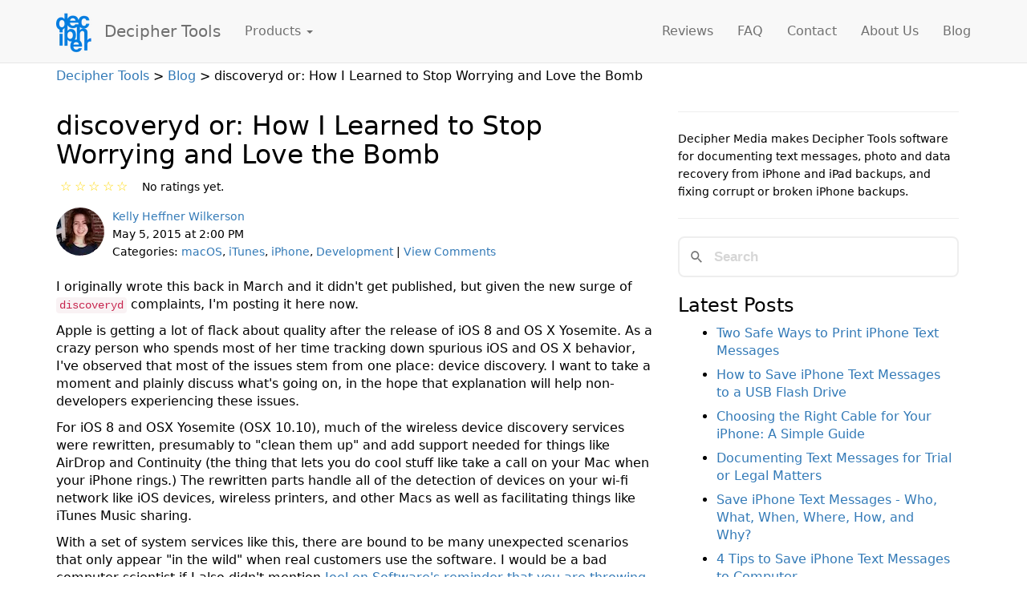

--- FILE ---
content_type: text/html
request_url: https://deciphertools.com/blog/discoveryd-is-buggy/
body_size: 18913
content:





<!doctype html>
<html lang="en">
<head>
  <meta charset="UTF-8">
  <meta http-equiv="X-UA-Compatible" content="IE=edge,chrome=1" />
  <meta name="viewport" content="width=device-width, initial-scale=1.0" />


<link rel="preload" href="/pagefind/pagefind-ui.css" as="style" onload="this.onload=null;this.rel='stylesheet'">
<noscript><link rel="stylesheet" href="/pagefind/pagefind-ui.css"></noscript>

<script defer src="/pagefind/pagefind-ui.js"></script>


  <title>discoveryd  or&#58; How I Learned to Stop Worrying and Love the Bomb</title>
  <link rel="canonical" href="https://deciphertools.com/blog/discoveryd-is-buggy/" />
  <meta name="description" content="Feel down about the quality of iOS 8 and Yosemite? Here&#x27;s the culprit." >


  <meta property="og:url" content="https://deciphertools.com/blog/discoveryd-is-buggy/" /> 
  <meta property="og:title" content="discoveryd  or&amp;#58; How I Learned to Stop Worrying and Love the Bomb" />
  <meta property="og:description" content="Feel down about the quality of iOS 8 and Yosemite? Here&#x27;s the culprit." /> 
  <meta property="og:image" content="https://deciphertools.com/blog/img/itunes_device_list_right.png" /> 
  <meta property="og:type" content="article" />
  <meta property="og:locale" content="en_US"/>
  <meta property="og:site_name" content="Decipher Tools"/>
  <meta property="article:author" content="https://www.facebook.com/DecipherMedia" />
  <meta property="article:publisher" content="https://www.facebook.com/DecipherMedia" />
  <meta property="fb:profile_id" content="DecipherMedia" />

<meta name="twitter:card" content="summary_large_image" />
<meta name="twitter:site" content="@deciphertools" />
<meta name="twitter:title" content="discoveryd  or&amp;#58; How I Learned to Stop Worrying and Love the Bomb" />
<meta name="twitter:description" content="Feel down about the quality of iOS 8 and Yosemite? Here&#x27;s the culprit." />
<meta name="twitter:image" content="https://deciphertools.com/blog/img/itunes_device_list_right.png" />
  <meta name="twitter:creator" content="@kheffner" />

<meta name="robots" content="max-snippet:-1, max-image-preview:large, max-video-preview:-1">





  <meta name="author" content="Kelly Heffner Wilkerson">
  <link rel="alternate" type="application/rss+xml" title="RSS 2.0" href="/blog/feed/index.xml" />
  <link rel="alternate" type="application/atom+xml" title="Atom 1.0" href="/blog/feed/atom/index.xml" />



<script type="application/ld+json">
{
  "@context": "https://schema.org",
  "@type": "WebPage",
  "@id": "https://deciphertools.com/blog/discoveryd-is-buggy/",
  "url": "https://deciphertools.com/blog/discoveryd-is-buggy/",
  "name": "discoveryd  or&#58; How I Learned to Stop Worrying and Love the Bomb",
  "inLanguage": "en",
  "mainEntity": {
    "@type": "TechArticle",
    "dateModified": "2015-05-05T14:00:00-07:00",
    "datePublished": "2015-05-05 13:54:02-07:00",
    

    "url": "https://deciphertools.com/blog/discoveryd-is-buggy/",
    "headline": "discoveryd  or&#58; How I Learned to Stop Worrying and Love the Bomb",
    "description": "Feel down about the quality of iOS 8 and Yosemite? Here's the culprit.",
    "proficiencyLevel": "Beginner",
    "articleBody": "I originally wrote this back in March and it didn't get published, but given the new surge of discoveryd complaints, I'm posting it here now. Apple is getting a lot of flack about quality after the release of iOS 8 and OS X Yosemite. As a crazy person who spends most of her time tracking down spurious iOS and OS X behavior, I've observed that most of the issues stem from one place: device discovery. I want to take a moment and plainly discuss what's going on, in the hope that explanation will help non-developers experiencing these issues. For iOS 8 and OSX Yosemite (OSX 10.10), much of the wireless device discovery services were rewritten, presumably to \"clean them up\" and add support needed for things like AirDrop and Continuity (the thing that lets you do cool stuff like take a call on your Mac when your iPhone rings.) The rewritten parts handle all of the detection of devices on your wi-fi network like iOS devices, wireless printers, and other Macs as well as facilitating things like iTunes Music sharing. With a set of system services like this, there are bound to be many unexpected scenarios that only appear \"in the wild\" when real customers use the software. I would be a bad computer scientist if I also didn't mention Joel on Software's reminder that you are throwing away all of your real-world experience when you rewrite software. However, Apple is taking big strides in how connected devices work together, so big changes and rewrites are to be expected. Iljitsch van Beijnum at Ars Technica describes a set of problems caused by the rewrite. Here are a few more to demonstrate how issues and scale in connectivity services can wreak havoc everywhere: Some iOS devices (especially 5s and below) running iOS 8 experience wi-fi disconnects. When I see this in my own testing, the disconnect is silent, the iPhone still shows a wireless indicator like it is working, and just uses my cell service instead. Here is a technical discussion and jail-break solution for this issue, in case you're interested. Yosemite takes a noticeably-long time to boot up, sometimes fails to find webpages, and Bonjour in the Messages app is intermittent at best. This rewrite is causing goofy things like iOS devices to fail to be recognized by iTunes, a problem fixed by restarting discoveryd or the computer. This issue leaked back into Mavericks running iTunes 12 also. I'm not sure if iOS 8 and Yosemite devices are clogging device discovery for Mavericks machines (using mDNS not discoveryd) on the wireless network, or if some of the framework changes were applied to Mavericks for security patches. As a developer, I can only imagine how I'd feel if I contributed to this rewrite. It's interesting to me that device discovery is so pervasive that it can make mayhem across so much of the Apple landscape, leading to a massive outcry about the quality of Apple's recent releases. The rewrite is probably 90% awesome, and a lot of things we don't notice probably work better and more securely. Not to mention the rewrite likely supports many of the cool device-interaction features we got in iOS 8 and Yosemite. However, if I was working on this project, the 10% pain would be causing me a lot of sleepless nights and guilt. (If an engineer who works on discoveryd/mDNS reads this, here is an e-hug.) You may be saying \"So what can I do about this?\" You can wait, since Apple has said that they are focusing on fixes and tightening up for the next major iOS and OSX version releases. This is not a great option, I know. You can turn off \"optional\" wi-fi sharing features that you aren't using to reduce the frequency of Bonjour traffic on your wifi network. If you don't use AirDrop, turn it to off (note: this doesn't turn it completely off, as the jail-break solution I linked above discusses.) If any kind of wi-fi sharing thing isn't working right, don't be shy about rebooting the offending participants. That will restart the discoveryd service on the two participants which should clear up a sporadic issue here and there. You can shut down mostly everything on the network and bring everything back up again. Yes, that is a terrible option, but it's helpful to have options. In the Ars Technica article I linked above, there are instructions for replacing discoveryd with Maverick's mDNS service. I don't recommend this, since you may be losing out on security and functionality updates coming in the near future (and who knows what will break in the future). You don't know me, but hopefully you'll trust the same advice from John Gruber.",
  "image": [  ],
  "author": {
    "@type": "Person",
    "url" : "https://deciphertools.com/blog/by/kelly-heffner-wilkerson/",
    "name": "Kelly Heffner Wilkerson"
},
    "publisher": {
	"@type": "Organization",
	"name": "Decipher Tools",
	"url": "https://deciphertools.com/",
	"logo": {
	    "@type": "ImageObject",
	    "url": "https://deciphertools.com/images/icons/deciphertools-logo.png"
	}
    }
  },


"breadcrumb" : {
  "@type": "BreadcrumbList",
  "itemListElement": [
  {
    "@type": "ListItem",
    "position": 1,
    "item": {
      "@type" : "WebPage",
      "@id": "https://deciphertools.com/",
      "url": "https://deciphertools.com/",
      "name": "Decipher Tools"
    }
  },
  {
    "@type": "ListItem",
    "position": 2,
    "item": {
      "@type" : "WebPage",
      "@id": "https://deciphertools.com/blog/",
      "url": "https://deciphertools.com/blog/",
      "name": "Blog"
    }
  },
  {
    "@type": "ListItem",
    "position": 3,
    "item": {
      "@type" : "WebPage",
      "@id": "https://deciphertools.com/blog/discoveryd-is-buggy/",
      "url": "https://deciphertools.com/blog/discoveryd-is-buggy/",
      "name": "discoveryd  or&#58; How I Learned to Stop Worrying and Love the Bomb"
    }
  }
  ]
}

}
</script>




  <style>
  html{font-family:sans-serif;-ms-text-size-adjust:100%;-webkit-text-size-adjust:100%}body{margin:0}article,header{display:block}a{background-color:transparent}b{font-weight:700}h1{font-size:2em;margin:.67em 0}small{font-size:80%}img{border:0}hr{-webkit-box-sizing:content-box;-moz-box-sizing:content-box;box-sizing:content-box;height:0}code{font-family:monospace,monospace;font-size:1em}button,input{color:inherit;font:inherit;margin:0}button{overflow:visible}button{text-transform:none}button{-webkit-appearance:button}button::-moz-focus-inner{border:0;padding:0}input{line-height:normal}*{-webkit-box-sizing:border-box;-moz-box-sizing:border-box;box-sizing:border-box}:after,:before{-webkit-box-sizing:border-box;-moz-box-sizing:border-box;box-sizing:border-box}html{font-size:10px}body{font-family:"Helvetica Neue",Helvetica,Arial,sans-serif;font-size:16px;line-height:1.42857143;color:#000;background-color:#fff}button,input{font-family:inherit;font-size:inherit;line-height:inherit}a{color:#337ab7;text-decoration:none}img{vertical-align:middle}.img-responsive{display:block;max-width:100%;height:auto}.img-circle{border-radius:50%}hr{margin-top:22px;margin-bottom:22px;border:0;border-top:1px solid #eee}.h1,.h2,.h3,.h4,h1,h2,h3,h4{font-family:inherit;font-weight:500;line-height:1.1;color:inherit}.h1,.h2,.h3,h1,h2,h3{margin-top:22px;margin-bottom:11px}.h4,h4{margin-top:11px;margin-bottom:11px}.h1,h1{font-size:33px}.h2,h2{font-size:28px}.h3,h3{font-size:24px}.h4,h4{font-size:18px}p{margin:0 0 11px}.lead{margin-bottom:22px;font-size:18px;font-weight:300;line-height:1.4}@media (min-width:768px){.lead{font-size:24px}}small{font-size:87%}ul{margin-top:0;margin-bottom:11px}ul ul{margin-bottom:0}blockquote{padding:11px 22px;margin:0 0 22px;font-size:16px;border-left:5px solid #eee}code{font-family:Menlo,Monaco,Consolas,"Courier New",monospace}code{padding:2px 4px;font-size:90%;color:#c7254e;background-color:#f9f2f4;border-radius:4px}.container{padding-right:15px;padding-left:15px;margin-right:auto;margin-left:auto}@media (min-width:768px){.container{width:750px}}@media (min-width:992px){.container{width:970px}}@media (min-width:1200px){.container{width:1170px}}.row{margin-right:-15px;margin-left:-15px}.col-lg-4,.col-lg-8,.col-md-4,.col-md-8,.col-sm-12,.col-xs-12{position:relative;min-height:1px;padding-right:15px;padding-left:15px}.col-xs-12{float:left}.col-xs-12{width:100%}@media (min-width:768px){.col-sm-12{float:left}.col-sm-12{width:100%}}@media (min-width:992px){.col-md-4,.col-md-8{float:left}.col-md-8{width:66.66666667%}.col-md-4{width:33.33333333%}}@media (min-width:1200px){.col-lg-4,.col-lg-8{float:left}.col-lg-8{width:66.66666667%}.col-lg-4{width:33.33333333%}}.form-control{display:block;width:100%;height:36px;padding:6px 12px;font-size:16px;line-height:1.42857143;color:#555;background-color:#fff;background-image:none;border:1px solid #ccc;border-radius:4px;-webkit-box-shadow:inset 0 1px 1px rgba(0,0,0,.075);box-shadow:inset 0 1px 1px rgba(0,0,0,.075)}.form-group{margin-bottom:15px}.btn{display:inline-block;margin-bottom:0;font-weight:400;text-align:center;white-space:nowrap;vertical-align:middle;-ms-touch-action:manipulation;touch-action:manipulation;background-image:none;border:1px solid transparent;padding:6px 12px;font-size:16px;line-height:1.42857143;border-radius:4px}.btn-primary{color:#fff;background-color:#337ab7;border-color:#2e6da4}.btn-lg{padding:10px 16px;font-size:20px;line-height:1.3333333;border-radius:6px}.btn-block{display:block;width:100%}.collapse{display:none}.caret{display:inline-block;width:0;height:0;margin-left:2px;vertical-align:middle;border-top:4px dashed;border-right:4px solid transparent;border-left:4px solid transparent}.dropdown{position:relative}.dropdown-menu{position:absolute;top:100%;left:0;z-index:1000;display:none;float:left;min-width:160px;padding:5px 0;margin:2px 0 0;font-size:16px;text-align:left;list-style:none;background-color:#fff;-webkit-background-clip:padding-box;background-clip:padding-box;border:1px solid #ccc;border:1px solid rgba(0,0,0,.15);border-radius:4px;-webkit-box-shadow:0 6px 12px rgba(0,0,0,.175);box-shadow:0 6px 12px rgba(0,0,0,.175)}.dropdown-menu .divider{height:1px;margin:10px 0;overflow:hidden;background-color:#e5e5e5}.dropdown-menu>li>a{display:block;padding:3px 20px;clear:both;font-weight:400;line-height:1.42857143;color:#000;white-space:nowrap}.nav{padding-left:0;margin-bottom:0;list-style:none}.nav>li{position:relative;display:block}.nav>li>a{position:relative;display:block;padding:10px 15px}.navbar{position:relative;min-height:50px;margin-bottom:22px;border:1px solid transparent}@media (min-width:768px){.navbar{border-radius:4px}}@media (min-width:768px){.navbar-header{float:left}}.navbar-collapse{padding-right:15px;padding-left:15px;overflow-x:visible;border-top:1px solid transparent;-webkit-box-shadow:inset 0 1px 0 rgba(255,255,255,.1);box-shadow:inset 0 1px 0 rgba(255,255,255,.1);-webkit-overflow-scrolling:touch}@media (min-width:768px){.navbar-collapse{width:auto;border-top:0;-webkit-box-shadow:none;box-shadow:none}.navbar-collapse.collapse{display:block!important;height:auto!important;padding-bottom:0;overflow:visible!important}.navbar-static-top .navbar-collapse{padding-right:0;padding-left:0}}.container>.navbar-collapse,.container>.navbar-header{margin-right:-15px;margin-left:-15px}@media (min-width:768px){.container>.navbar-collapse,.container>.navbar-header{margin-right:0;margin-left:0}}.navbar-static-top{z-index:1000;border-width:0 0 1px}@media (min-width:768px){.navbar-static-top{border-radius:0}}.navbar-brand{float:left;height:50px;padding:14px 15px;font-size:20px;line-height:22px}@media (min-width:768px){.navbar>.container .navbar-brand{margin-left:-15px}}.navbar-toggle{position:relative;float:right;padding:9px 10px;margin-right:15px;margin-top:8px;margin-bottom:8px;background-color:transparent;background-image:none;border:1px solid transparent;border-radius:4px}.navbar-toggle .icon-bar{display:block;width:22px;height:2px;border-radius:1px}.navbar-toggle .icon-bar+.icon-bar{margin-top:4px}@media (min-width:768px){.navbar-toggle{display:none}}.navbar-nav{margin:7px -15px}.navbar-nav>li>a{padding-top:10px;padding-bottom:10px;line-height:22px}@media (min-width:768px){.navbar-nav{float:left;margin:0}.navbar-nav>li{float:left}.navbar-nav>li>a{padding-top:14px;padding-bottom:14px}}.navbar-nav>li>.dropdown-menu{margin-top:0;border-top-left-radius:0;border-top-right-radius:0}@media (min-width:768px){.navbar-right{float:right!important;margin-right:-15px}}.navbar-default{background-color:#f8f8f8;border-color:#e7e7e7}.navbar-default .navbar-brand{color:#777}.navbar-default .navbar-nav>li>a{color:#777}.navbar-default .navbar-toggle{border-color:#ddd}.navbar-default .navbar-toggle .icon-bar{background-color:#888}.navbar-default .navbar-collapse{border-color:#e7e7e7}.media{margin-top:15px}.media,.media-body{overflow:hidden;zoom:1}.media-body{width:10000px}.media-object{display:block}.media-left,.media>.pull-left{padding-right:10px}.media-body,.media-left{display:table-cell;vertical-align:top}.media-heading{margin-top:0;margin-bottom:5px}.container:after,.container:before,.nav:after,.nav:before,.navbar-collapse:after,.navbar-collapse:before,.navbar-header:after,.navbar-header:before,.navbar:after,.navbar:before,.row:after,.row:before{display:table;content:" "}.container:after,.nav:after,.navbar-collapse:after,.navbar-header:after,.navbar:after,.row:after{clear:both}.pull-left{float:left!important}@-ms-viewport{width:device-width}@media (max-width:767px){.hidden-xs{display:none!important}}.amp-button{white-space:normal!important}
  </style>


<style>
body { font-family: system-ui,"Helvetica Neue",Helvetica,Arial,sans-serif !important; }
      



 
 
 


.rating, .rating_done {
  unicode-bidi: bidi-override;
  direction: rtl;
  text-align: left;
  color: gold;	
}
.rating > span, .rating_done > span {
  display: inline-block;
  position: relative;
  width: 1.1em;
}
.rating > span:hover,
.rating > span:hover ~ span {
  color: transparent;
}
.rating > span:hover:before,
.rating > span:hover ~ span:before {
   content: "\2605";
   position: absolute;
   left: 0; 
   color: red;
}


img {
   color:#0D65D8;
   font-weight: bold;
}

.pagination_links { font-weight:bold; padding-bottom: 0.3em; font-size: larger; }

#search {height:51.195px;}
</style>

<style>.embed-container { position: relative; padding-bottom: 56.25%; height: 0; overflow: hidden; max-width: 100%; } .embed-container iframe, .embed-container object, .embed-container embed { position: absolute; top: 0; left: 0; width: 100%; height: 100%; }</style>

<link rel="apple-touch-icon" sizes="180x180" href="/apple-touch-icon.png">
<link rel="icon" type="image/png" sizes="32x32" href="/favicon-32x32.png">
<link rel="icon" type="image/png" sizes="16x16" href="/favicon-16x16.png">
<link rel="manifest" href="/site.webmanifest">
<meta name="msapplication-TileColor" content="#da532c">
<meta name="theme-color" content="#ffffff">






</head>
  <body>
          
















        <div class="navbar navbar-default navbar-static-top" role="navigation">
            <div class="container">
		<div class="navbar-header">
                    <button type="button" class="navbar-toggle" data-toggle="collapse" data-target=".navbar-collapse" aria-label="Expand Site Menu">
                        <span class="icon-bar"></span>
                        <span class="icon-bar"></span>
                        <span class="icon-bar"></span>
                    </button>
		     <a class="navbar-brand hidden-xs" href="/">



<picture>
  
<source srcset="[data-uri] 1w" media="(max-width: 767px)" sizes="1px">
<source srcset="/images/icons/deciphertools_logo_50.webp 1x" type="image/webp" media="(max-width: 60px)">
  <source srcset="/images/icons/deciphertools_logo_50.png 1x" type="image/png" media="(max-width: 60px)">
  <source srcset="/images/icons/deciphertools_logo_50.webp 1x, /images/icons/deciphertools_logo_50-2x.webp 2x" type="image/webp">
  <source srcset="/images/icons/deciphertools_logo_50.png 1x, /images/icons/deciphertools_logo_50-2x.png 2x" type="image/png">
  <img src="/images/icons/deciphertools_logo_50.png" srcset="/images/icons/deciphertools_logo_50-2x.png 2x" width="45" height="50" class="" alt="Decipher Tools logo">
</picture>
		     </a><a class="navbar-brand" href="/">Decipher Tools</a>
                </div>
                <div class="navbar-collapse collapse">
                  <ul class="nav navbar-nav">
		    
                    <li class="dropdown">
                      <a href="#" class="dropdown-toggle" data-toggle="dropdown">Products <b class="caret"></b></a>
                      <ul class="dropdown-menu product-dropdown" >
			

<li ><a href="/decipher-textmessage.html">
    <h4>
      <picture>
      <!--[if IE 9]><video style="display: none"><![endif]-->
      <source srcset="/blog/img/software-icons/dtm_icon-sidebar.webp" type="image/webp">
      <source srcset="/blog/img/software-icons/dtm_icon-sidebar.png" type="image/png">
      <!--[if IE 9]></video><![endif]-->
      <img loading="lazy"
	   src="/blog/img/software-icons/dtm_icon-sidebar.png"
	   alt="Decipher TextMessage" width="32" height="32">
    </picture>
    Decipher TextMessage </h4>
    <p class="product-item">Save and print text messages and iMessages, including attachments. Recover deleted messages!</p>
  </a>
</li>


			<li role="separator" class="divider"></li>
			
			

<li ><a href="/decipher-backup-repair.html">
    <h4>
      <picture>
      <!--[if IE 9]><video style="display: none"><![endif]-->
      <source srcset="/blog/img/software-icons/dbr_icon-sidebar.webp" type="image/webp">
      <source srcset="/blog/img/software-icons/dbr_icon-sidebar.png" type="image/png">
      <!--[if IE 9]></video><![endif]-->
      <img loading="lazy"
	   src="/blog/img/software-icons/dbr_icon-sidebar.png"
	   alt="Decipher Backup Repair" width="32" height="32">
    </picture>
    Decipher Backup Repair </h4>
    <p class="product-item">Fix broken backups that won't restore in iTunes. Ideal for restoring a backup reported as corrupted, the iPhone disconnected, an incomplete backup, or an error occurred.</p>
  </a>
</li>


			<li role="separator" class="divider"></li>

			

<li ><a href="/decipher-backup-browser.html">
    <h4>
      <picture>
      <!--[if IE 9]><video style="display: none"><![endif]-->
      <source srcset="/blog/img/software-icons/dbb_icon-sidebar.webp" type="image/webp">
      <source srcset="/blog/img/software-icons/dbb_icon-sidebar.png" type="image/png">
      <!--[if IE 9]></video><![endif]-->
      <img loading="lazy"
	   src="/blog/img/software-icons/dbb_icon-sidebar.png"
	   alt="Decipher Backup Browser" width="32" height="32">
    </picture>
    Decipher Backup Browser </h4>
    <p class="product-item">Export photos, notes, contacts, voice memos, or any file from your iPhone backup. Recover deleted notes!</p>
  </a>
</li>


			<li role="separator" class="divider"></li>



<li ><a href="/decipher-messenger-export.html">
    <h4>
      <picture>
      <!--[if IE 9]><video style="display: none"><![endif]-->
      <source srcset="/blog/img/software-icons/dme-icon-sidebar.webp" type="image/webp">
      <source srcset="/blog/img/software-icons/dme-icon-sidebar.png" type="image/png">
      <!--[if IE 9]></video><![endif]-->
      <img loading="lazy"
	   src="/blog/img/software-icons/dme-icon-sidebar.png"
	   alt="Decipher Messenger Export" width="32" height="32">
    </picture>
    Decipher Messenger Export </h4>
    <p class="product-item">Save and print Facebook Messenger messages.</p>
  </a>
</li>


<li role="separator" class="divider"></li>

			

<li ><a href="/decipher-insta-export.html">
    <h4>
      <picture>
      <!--[if IE 9]><video style="display: none"><![endif]-->
      <source srcset="/blog/img/software-icons/dig-icon-sidebar.webp" type="image/webp">
      <source srcset="/blog/img/software-icons/dig-icon-sidebar.png" type="image/png">
      <!--[if IE 9]></video><![endif]-->
      <img loading="lazy"
	   src="/blog/img/software-icons/dig-icon-sidebar.png"
	   alt="Decipher Insta Export" width="32" height="32">
    </picture>
    Decipher Insta Export </h4>
    <p class="product-item">Save and print Instagram direct messages.</p>
  </a>
</li>

			<li role="separator" class="divider"></li>
			

<li ><a href="/decipher-twit-dm-export.html">
    <h4>
      <picture>
      <!--[if IE 9]><video style="display: none"><![endif]-->
      <source srcset="/blog/img/software-icons/dte-icon-sidebar.webp" type="image/webp">
      <source srcset="/blog/img/software-icons/dte-icon-sidebar.png" type="image/png">
      <!--[if IE 9]></video><![endif]-->
      <img loading="lazy"
	   src="/blog/img/software-icons/dte-icon-sidebar.png"
	   alt="Decipher Twit-DM Export" width="32" height="32">
    </picture>
    Decipher Twit-DM Export </h4>
    <p class="product-item">Save and print Twitter direct messages.</p>
  </a>
</li>

			<li role="separator" class="divider"></li>

		
			

<li ><a href="/decipher-chat.html">
    <h4>
      <picture>
      <!--[if IE 9]><video style="display: none"><![endif]-->
      <source srcset="/blog/img/software-icons/dwa_icon-sidebar.webp" type="image/webp">
      <source srcset="/blog/img/software-icons/dwa_icon-sidebar.png" type="image/png">
      <!--[if IE 9]></video><![endif]-->
      <img loading="lazy"
	   src="/blog/img/software-icons/dwa_icon-sidebar.png"
	   alt="Decipher Chat" width="32" height="32">
    </picture>
    Decipher Chat </h4>
    <p class="product-item">Save and print WhatsApp messages, including attachments.</p>
  </a>
</li>


			<li role="separator" class="divider"></li>

			

<li ><a href="/decipher-voicemail.html">
    <h4>
      <picture>
      <!--[if IE 9]><video style="display: none"><![endif]-->
      <source srcset="/blog/img/software-icons/dvm_icon-sidebar.webp" type="image/webp">
      <source srcset="/blog/img/software-icons/dvm_icon-sidebar.png" type="image/png">
      <!--[if IE 9]></video><![endif]-->
      <img loading="lazy"
	   src="/blog/img/software-icons/dvm_icon-sidebar.png"
	   alt="Decipher VoiceMail" width="32" height="32">
    </picture>
    Decipher VoiceMail </h4>
    <p class="product-item">Save and export your iPhone voicemail history.</p>
  </a>
</li>



			<li role="separator" class="divider"></li>



			

<li ><a href="/decipher-screen-time.html">
    <h4>
      <picture>
      <!--[if IE 9]><video style="display: none"><![endif]-->
      <source srcset="/blog/img/software-icons/dst_icon-sidebar.webp" type="image/webp">
      <source srcset="/blog/img/software-icons/dst_icon-sidebar.png" type="image/png">
      <!--[if IE 9]></video><![endif]-->
      <img loading="lazy"
	   src="/blog/img/software-icons/dst_icon-sidebar.png"
	   alt="Decipher Screen Time" width="32" height="32">
    </picture>
    Decipher Screen Time </h4>
    <p class="product-item">See what apps your teen is using on their iPhone, iPad, iPod Touch and what times of day they're using their devices.</p>
  </a>
</li>

			


                      </ul>
                    </li>
                  </ul>

                  <ul class="nav navbar-nav navbar-right">
                    <li><a href="/testimonial.html" target="_blank" rel="noopener">Reviews</a></li>
                    <li><a href="/support/" target="_blank" rel="noopener">FAQ</a></li>
                    <li><a href="/support.html" target="_blank" rel="noopener">Contact</a></li>
                    <li><a href="/about.html" target="_blank" rel="noopener">About Us</a></li>
		    <li><a href="/blog/" target="_blank" rel="noopener">Blog</a></li>
                  </ul>
                </div><!--/.nav-collapse -->
            </div>
        </div>
	




<div class="container" style="contain: content" >
  <p class="breadcrumb">
    
    <a href="https://deciphertools.com/">
    Decipher Tools
    </a>
     > 
    
    <a href="https://deciphertools.com/blog/">
    Blog
    </a>
     > 
    
    discoveryd  or&#58; How I Learned to Stop Worrying and Love the Bomb
    
  </p>
</div>





<style>
.navbar-default .navbar-brand, .navbar-default .navbar-nav>li>a {
color: #707070;
}

.navbar-default .navbar-toggle .icon-bar {
background-color: #707070;
}

.breadcrumb {
  margin-top: 5px;
  word-break: normal;
  overflow-wrap: break-word;
}

.breadcrumb > li + li:before {
  content: ">";
  padding: 0px 0px 0px 5px;
}

.navbar {
margin-bottom: 0px;
}

@media(min-width:768px){
.navbar-nav li a {
 line-height: 50px;
}

.navbar-brand {
 line-height: 50px;
}

.product-dropdown {
min-width: 500px;
}

}

@media(max-width:767px) {
.navbar-nav li a {
 line-height: 20px;
}
}

.product-item {
    word-wrap: break-word;
    white-space: normal;
    line-height: initial;
}

footer { background-color: #003075; padding-top: 10px; padding-bottom: 10px; color: white; }

footer h2 { font-weight: lighter; margin-bottom: 0px}

footer hr { margin-top: 5px; margin-bottom: 5px;}

footer .lead { color: white; font-size: 20px;}

footer a { color: #ADD8E6; font-size: 16px;}

footer small { color: #D3D3D3; }

.plain-list {
padding-left: 0;
list-style: none;
}

.plain-list li { margin-bottom: 8px;}

.sidebar-link { overflow-wrap: break-word; margin: 8px;}
.blog_post_title { overflow-wrap: break-word; }
</style>












	  <div class="container">
          <div class="col-xs-12 col-sm-12 col-md-8 col-lg-8" style="padding-left:0px;">
            

























<article data-pagefind-body>

  <div class="blog_post">
    <header>
      <div id="discoveryd-or:-how-i-learned-to-stop-worrying-and-love-the-bomb"></div>
  	 
      <h1 class="blog_post_title"
      data-pagefind-weight="7"
      >discoveryd  or&#58; How I Learned to Stop Worrying and Love the Bomb</h1>



<span data-pagefind-ignore="all">
<span id="post_rating" class="rating">
<span id='rate5' class="ratingStar" data-rating="5">
☆
</span><span id='rate4' class="ratingStar" data-rating="4">
☆
</span><span id='rate3' class="ratingStar" data-rating="3">
☆
</span><span id='rate2' class="ratingStar" data-rating="2">
☆
</span><span id='rate1' class="ratingStar" data-rating="1">
☆
</span>
</span>&nbsp;&nbsp;<small id="post_rate_text">
No ratings yet.
</small></span>

<script>
    function applyRating(value) {
	$("#post_rating").removeClass("rating");
	$("#post_rating").addClass("rating_done");
	var i;
	for(i = 1; i <= 5; i++) {
	    var spanID = "#rate" + i;
	    if(i <= value) {
		$(spanID).text("★");
	    } else {
		$(spanID).text("☆");
	    }
	    
	    $(spanID).prop("onclick", null).off("click");
	}
	$("#post_rate_text").text("Thank you for rating this post!");
    }

function submitRating(value) {
    applyRating(value);

    window.submitReview = function() {
     grecaptcha.execute('6LekGGIUAAAAAC45KllnImQNqfcilPywpbeaavS1', {action: 'blogReview'})
	.then(function(token) {
	    $.post('/review.php', { product: 'discoveryd-is-buggy',
				    message: '',
				    dispname: 'blog',
				    code: token,
				    rating: value});
	});
    } 

    if(typeof grecaptcha === 'undefined') {
	if (window.dmRecaptchaInit) {
		return false;
	}
	window.dmRecaptchaInit = true; // flag to ensure script does not get added to DOM more than once.
	const script = document.createElement('script');
	script.type = 'text/javascript';
	script.async = true;
	// script.onload = () => { setupStripeButton(); }
	script.src = 'https://www.google.com/recaptcha/api.js?render=6LekGGIUAAAAAC45KllnImQNqfcilPywpbeaavS1&onload=submitReview';

	document.head.appendChild(script);
    } else {
    submitReview();
    }
    return false;
}
</script>



<div class="media" id="author-info" data-pagefind-ignore="all">

  <div class="media-left" data-pagefind-ignore="all">

    <a href="/blog/by/kelly-heffner-wilkerson/" target="_blank" rel="noopener">
    
<picture>
  <source srcset="/images/people/60/kelly.webp 1x" type="image/webp" media="(max-width: 70px)">
  <source srcset="/images/people/60/kelly.png 1x" type="image/png" media="(max-width: 70px)">
  <source srcset="/images/people/60/kelly.webp 1x, /images/people/60/kelly-2x.webp 2x" type="image/webp">
  <source srcset="/images/people/60/kelly.png 1x, /images/people/60/kelly-2x.png 2x" type="image/png">
  <img src="/images/people/60/kelly.png" srcset="/images/people/60/kelly-2x.png 2x" width="60" height="60" class="media-object img-circle" alt="Kelly Heffner Wilkerson, Co-Founder of Decipher Media">
</picture>
    </a>
  </div>
  

  <div class="media-body">
    <small>
      <a href="/blog/by/kelly-heffner-wilkerson/" target="_blank">Kelly Heffner Wilkerson</a>
      <br/>
      <span class="blog_post_date">May 5, 2015 at 2:00 PM</span>      
      <br/>
      Categories: 
      <span class="blog_post_categories"><a href='/blog/category/osx/'>macOS</a>, <a href='/blog/category/itunes/'>iTunes</a>, <a href='/blog/category/iphone/'>iPhone</a>, <a href='/blog/category/development/'>Development</a></span>
      | <a href="https://deciphertools.com/blog/discoveryd-is-buggy/#disqus_thread">View Comments</a>
    </small>
  </div>
</div>
<br/>
    </header>
    <div class="post_prose">
      

<p>I originally wrote this back in March and it didn't get published, but given the new surge of <code>discoveryd</code> complaints, I'm posting it here now.</p>
<p>Apple is getting a lot of flack about quality after the release of iOS 8 and OS X Yosemite. As a crazy person who spends most of her time tracking down spurious iOS and OS X behavior, I've observed that most of the issues stem from one place: device discovery. I want to take a moment and plainly discuss what's going on, in the hope that explanation will help non-developers experiencing these issues.</p>
<p>For iOS 8 and OSX Yosemite (OSX 10.10), much of the wireless device discovery services were rewritten, presumably to "clean them up" and add support needed for things like AirDrop and Continuity (the thing that lets you do cool stuff like take a call on your Mac when your iPhone rings.) The rewritten parts handle all of the detection of devices on your wi-fi network like iOS devices, wireless printers, and other Macs as well as facilitating things like iTunes Music sharing.</p>
<p>With a set of system services like this, there are bound to be many unexpected scenarios that only appear "in the wild" when real customers use the software. I would be a bad computer scientist if I also didn't mention <a href="http://www.joelonsoftware.com/articles/fog0000000069.html" target="_blank" rel="noopener">Joel on Software's reminder that you are throwing away all of your real-world experience</a> when you rewrite software. However, Apple is taking big strides in how connected devices work together, so big changes and rewrites are to be expected.</p>
<p><a href="http://arstechnica.com/apple/2015/01/why-dns-in-os-x-10-10-is-broken-and-what-you-can-do-to-fix-it/" target="_blank" rel="noopener">Iljitsch van Beijnum at Ars Technica describes a set of problems caused by the rewrite</a>. Here are a few more to demonstrate how issues and scale in connectivity services can wreak havoc everywhere:</p>
<ul>
<li>
<p>Some iOS devices (especially 5s and below) running iOS 8 <a href="https://discussions.apple.com/thread/6562964?start=0&tstart=0" target="_blank" rel="noopener">experience wi-fi disconnects</a>. When I see this in my own testing, the disconnect is <em>silent</em>, the iPhone still shows a wireless indicator like it is working, and just uses my cell service instead. <a href="https://medium.com/@mariociabarra/wifried-ios-8-wifi-performance-issues-3029a164ce94" target="_blank" rel="noopener">Here is a technical discussion and jail-break solution for this issue, in case you're interested</a>.</p>
</li>
<li>
<p><a href="https://discussions.apple.com/thread/6608931" target="_blank" rel="noopener">Yosemite takes a noticeably-long time to boot up</a>, sometimes fails to find webpages, and Bonjour in the Messages app is intermittent at best.</p>
</li>
<li>
<p>This rewrite is causing goofy things like <a href="https://discussions.apple.com/thread/6611777?start=45&tstart=0" target="_blank" rel="noopener">iOS devices to fail to be recognized by iTunes</a>, a problem fixed by <a href="/blog/2014_10_222_no_devices_showing_in_itunes/" target="_blank">restarting discoveryd or the computer</a>. This issue leaked back into Mavericks running iTunes 12 also.  I'm not sure if iOS 8 and Yosemite devices are clogging device discovery for Mavericks machines (using mDNS not discoveryd) on the wireless network, or if some of the framework changes were applied to Mavericks for security patches.</p>
</li>
</ul>
<p>As a developer, I can only imagine how I'd feel if I contributed to this rewrite. It's interesting to me that device discovery is so pervasive that it can make mayhem across so much of the Apple landscape, leading to a massive outcry about the quality of Apple's recent releases. The rewrite is probably 90% awesome, and a lot of things we don't notice probably work better and more securely. Not to mention the rewrite likely supports many of the cool device-interaction features we got in iOS 8 and Yosemite. However, if I was working on this project, the 10% pain would be causing me a lot of sleepless nights and guilt. (If an engineer who works on discoveryd/mDNS reads this, here is an e-hug.)</p>
<p>You may be saying "So what can I do about this?"</p>
<ul>
<li>
<p>You can wait, since Apple has said that they are focusing on fixes and tightening up for the next major iOS and OSX version releases. This is not a great option, I know.</p>
</li>
<li>
<p>You can turn off "optional" wi-fi sharing features that you aren't using to reduce the frequency of Bonjour traffic on your wifi network. If you don't use AirDrop, turn it to off (note: this doesn't turn it completely off, as the jail-break solution I linked above discusses.)</p>
</li>
<li>
<p>If any kind of wi-fi sharing thing isn't working right, don't be shy about rebooting the offending participants. That will restart the discoveryd service on the two participants which should clear up a sporadic issue here and there.</p>
</li>
<li>
<p><a href="http://furbo.org/2015/05/05/discoveryd-clusterfuck/" target="_blank">You can shut down mostly everything on the network and bring everything back up again.</a> Yes, that is a terrible option, but it's helpful to have options.</p>
</li>
<li>
<p>In the Ars Technica article I linked above, there are instructions for replacing discoveryd with Maverick's mDNS service. I don't recommend this, since you may be losing out on security and functionality updates coming in the near future (and who knows what will break in the future). You don't know me, but hopefully you'll trust the same advice from <a href="http://daringfireball.net/linked/2015/01/15/yosemite-dns-discoveryd" target="_blank" rel="noopener"> John Gruber</a>.</p>
</li>
</ul>





    </div>
  </div>
</article>






















 <div id='lazycomments' data-ajax="/blog/discoveryd-is-buggy/comments.html">
 <button class="btn btn-primary btn-block" onclick="lazyLoadStaticComments(); return false;">Show Comments</button>
 </div>

<div id="disqus_thread"></div>
<noscript>Please enable JavaScript to view the <a href="https://disqus.com/?ref_noscript" rel="nofollow">comments powered by Disqus.</a></noscript>


          </div>
          <div id="sidebar" class="col-xs-12 col-sm-12 col-md-4 col-lg-4">
            

















<div class="about">
<hr/>
  <p><small>Decipher Media makes Decipher Tools software for documenting text messages, photo and data recovery from iPhone and iPad backups, and fixing corrupt or broken iPhone backups.</small></p>
  <hr/>
</div>	




<div class="row" >
<div class="col-xs-12">
<div id="search"></div>
</div>
</div>




<div >
    <h3>Latest Posts</h3>
    <ul>
      <li class="sidebar-link"><a href="https://deciphertools.com/blog/two-safe-ways-to-print-iphone-text-messages/">Two Safe Ways to Print iPhone Text Messages</a></li>
      
      <li class="sidebar-link"><a href="https://deciphertools.com/blog/save-iphone-text-messages-to-usb-flash-drive/">How to Save iPhone Text Messages to a USB Flash Drive</a></li>
      
      <li class="sidebar-link"><a href="https://deciphertools.com/blog/iphone-usb-cable-what-kind/">Choosing the Right Cable for Your iPhone: A Simple Guide</a></li>
      
      <li class="sidebar-link"><a href="https://deciphertools.com/blog/documenting-text-messages-for-legal-evidence-or-court/">Documenting Text Messages for Trial or Legal Matters</a></li>
      
      <li class="sidebar-link"><a href="https://deciphertools.com/blog/save-text-messages-iphone-who-what-when-where-how-why/">Save iPhone Text Messages -  Who, What, When, Where, How, and Why?</a></li>
      
      <li class="sidebar-link"><a href="https://deciphertools.com/blog/save-text-messages-to-computer-iphone/">4 Tips to Save iPhone Text Messages to Computer</a></li>
      
      <li class="sidebar-link"><a href="https://deciphertools.com/blog/yubikey-5-parallels-arm/">There's No Yubikey Minidriver for Windows arm64 (Update 2025, Now There Is!)</a></li>
      
      <li class="sidebar-link"><a href="https://deciphertools.com/blog/how-to-save-iphone-texts-pictures/">How to Bulk View and Save All of Your iPhone Messages App Photos and Videos</a></li>
      
      <li class="sidebar-link"><a href="https://deciphertools.com/blog/two-methods-to-save-and-print-iphone-text-messages/">Different Methods to Print iPhone Text Messages</a></li>
      
      <li class="sidebar-link"><a href="https://deciphertools.com/blog/back-up-save-text-messages-before-updating-iphone-to-ios26/">How to Back Up and Save iPhone Text Messages to Computer Before Updating to iOS 26</a></li>
      
      <li class="sidebar-link"><a href="https://deciphertools.com/blog/how-to-print-text-messages-from-iphone-as-pdf/">A Complete Guide to Save and Print iPhone Text Messages as a PDF</a></li>
      
      <li class="sidebar-link"><a href="https://deciphertools.com/blog/how-to-print-messages-macos/">How to Print Text Messages from the Mac Messages App</a></li>
      
    </ul>

<p>
<a href="/blog/archive/index.html"
             class="">Archives</a>
</p>
<p>
<a href="/blog/feed/index.xml">RSS</a>
</p>
</div>

<div>
  <h3>Decipher Tools Software</h3>

<div class="media">
  <a class="pull-left" href="https://deciphertools.com/decipher-textmessage.html">
    

<picture>
  <source srcset="/blog/img/software-icons/dtm_icon-sidebar.webp 1x" type="image/webp" media="(max-width: 76px)">
  <source srcset="/blog/img/software-icons/dtm_icon-sidebar.png 1x" type="image/png" media="(max-width: 76px)">
  <source srcset="/blog/img/software-icons/dtm_icon-sidebar.webp 1x, /blog/img/software-icons/dtm_icon-sidebar-2x.webp 2x" type="image/webp">
  <source srcset="/blog/img/software-icons/dtm_icon-sidebar.png 1x, /blog/img/software-icons/dtm_icon-sidebar-2x.png 2x" type="image/png">
  <img src="/blog/img/software-icons/dtm_icon-sidebar.png" srcset="/blog/img/software-icons/dtm_icon-sidebar-2x.png 2x" width="70" height="70" class="media-object" alt="Save iPhone Texts with Decipher TextMessage" loading="lazy" >
</picture>
  </a>
  <div class="media-body">
    <h4 class="media-heading"><a href="https://deciphertools.com/decipher-textmessage.html" style="color:black;">Decipher TextMessage</a></h4>
    <a href="https://deciphertools.com/decipher-textmessage.html" style="color:black;">Save iPhone and iPad text messages to your computer. Recover deleted text messages and photos.</a>
  </div>
</div>
<br/>

<div class="media">
  <a class="pull-left" href="https://deciphertools.com/decipher-backup-browser.html">
    

<picture>
  <source srcset="/blog/img/software-icons/dbb_icon-sidebar.webp 1x" type="image/webp" media="(max-width: 78px)">
  <source srcset="/blog/img/software-icons/dbb_icon-sidebar.png 1x" type="image/png" media="(max-width: 78px)">
  <source srcset="/blog/img/software-icons/dbb_icon-sidebar.webp 1x, /blog/img/software-icons/dbb_icon-sidebar-2x.webp 2x" type="image/webp">
  <source srcset="/blog/img/software-icons/dbb_icon-sidebar.png 1x, /blog/img/software-icons/dbb_icon-sidebar-2x.png 2x" type="image/png">
  <img src="/blog/img/software-icons/dbb_icon-sidebar.png" srcset="/blog/img/software-icons/dbb_icon-sidebar-2x.png 2x" width="72" height="72" class="media-object" alt="Recover Deleted iPhone Pictures with Decipher Backup Browser" loading="lazy" >
</picture>
  </a>
  <div class="media-body">
    <h4 class="media-heading"><a href="https://deciphertools.com/decipher-backup-browser.html" style="color:black;">Decipher Backup Browser</a></h4>
    <a href="https://deciphertools.com/decipher-backup-browser.html" style="color:black;">View, search, and recover photos in your iPhone backup. Also recover lost iPhone notes, voice memos, contacts and more!</a>
  </div>
</div>
<br/>

<div class="media">
  <a class="pull-left" href="https://deciphertools.com/decipher-messenger-export.html">
    

<picture>
  <source srcset="/blog/img/software-icons/dme-icon-sidebar.webp 1x" type="image/webp" media="(max-width: 76px)">
  <source srcset="/blog/img/software-icons/dme-icon-sidebar.png 1x" type="image/png" media="(max-width: 76px)">
  <source srcset="/blog/img/software-icons/dme-icon-sidebar.webp 1x, /blog/img/software-icons/dme-icon-sidebar-2x.webp 2x" type="image/webp">
  <source srcset="/blog/img/software-icons/dme-icon-sidebar.png 1x, /blog/img/software-icons/dme-icon-sidebar-2x.png 2x" type="image/png">
  <img src="/blog/img/software-icons/dme-icon-sidebar.png" srcset="/blog/img/software-icons/dme-icon-sidebar-2x.png 2x" width="70" height="70" class="media-object" alt="Save Facebook Messenger messages as PDF for printing and archiving." loading="lazy" >
</picture>
  </a>
  <div class="media-body">
    <h4 class="media-heading"><a href="https://deciphertools.com/decipher-messenger-export.html" style="color:black;">Decipher Messenger Export</a></h4>
    <a href="https://deciphertools.com/decipher-messenger-export.html" style="color:black;">Save and print Facebook Messenger messages on your computer.</a>
  </div>
</div>
<br/>

<div class="media">
  <a class="pull-left" href="https://deciphertools.com/decipher-insta-export.html">
    

<picture>
  <source srcset="/blog/img/software-icons/dig-icon-sidebar.webp 1x" type="image/webp" media="(max-width: 76px)">
  <source srcset="/blog/img/software-icons/dig-icon-sidebar.png 1x" type="image/png" media="(max-width: 76px)">
  <source srcset="/blog/img/software-icons/dig-icon-sidebar.webp 1x, /blog/img/software-icons/dig-icon-sidebar-2x.webp 2x" type="image/webp">
  <source srcset="/blog/img/software-icons/dig-icon-sidebar.png 1x, /blog/img/software-icons/dig-icon-sidebar-2x.png 2x" type="image/png">
  <img src="/blog/img/software-icons/dig-icon-sidebar.png" srcset="/blog/img/software-icons/dig-icon-sidebar-2x.png 2x" width="70" height="70" class="media-object" alt="Save Instagram direct messages as PDF for printing and archiving." loading="lazy" >
</picture>
  </a>
  <div class="media-body">
    <h4 class="media-heading"><a href="https://deciphertools.com/decipher-insta-export.html" style="color:black;">Decipher Insta Export</a></h4>
    <a href="https://deciphertools.com/decipher-insta-export.html" style="color:black;">Save and print Instagram direct messages on your computer.</a>
  </div>
</div>
<br/>

<div class="media">
  <a class="pull-left" href="https://deciphertools.com/decipher-twit-dm-export.html">
    

<picture>
  <source srcset="/blog/img/software-icons/dte-icon-sidebar.webp 1x" type="image/webp" media="(max-width: 76px)">
  <source srcset="/blog/img/software-icons/dte-icon-sidebar.png 1x" type="image/png" media="(max-width: 76px)">
  <source srcset="/blog/img/software-icons/dte-icon-sidebar.webp 1x, /blog/img/software-icons/dte-icon-sidebar-2x.webp 2x" type="image/webp">
  <source srcset="/blog/img/software-icons/dte-icon-sidebar.png 1x, /blog/img/software-icons/dte-icon-sidebar-2x.png 2x" type="image/png">
  <img src="/blog/img/software-icons/dte-icon-sidebar.png" srcset="/blog/img/software-icons/dte-icon-sidebar-2x.png 2x" width="70" height="70" class="media-object" alt="Save Twitter direct messages as PDF for printing and archiving." loading="lazy" >
</picture>
  </a>
  <div class="media-body">
    <h4 class="media-heading"><a href="https://deciphertools.com/decipher-twit-dm-export.html" style="color:black;">Decipher Twit-DM Export</a></h4>
    <a href="https://deciphertools.com/decipher-twit-dm-export.html" style="color:black;">Save and print Twiter direct messages on your computer.</a>
  </div>
</div>
<br/>

<div class="media">
  <a class="pull-left" href="https://deciphertools.com/decipher-backup-repair.html">
    

<picture>
  <source srcset="/blog/img/software-icons/dbr_icon-sidebar.webp 1x" type="image/webp" media="(max-width: 76px)">
  <source srcset="/blog/img/software-icons/dbr_icon-sidebar.png 1x" type="image/png" media="(max-width: 76px)">
  <source srcset="/blog/img/software-icons/dbr_icon-sidebar.webp 1x, /blog/img/software-icons/dbr_icon-sidebar-2x.webp 2x" type="image/webp">
  <source srcset="/blog/img/software-icons/dbr_icon-sidebar.png 1x, /blog/img/software-icons/dbr_icon-sidebar-2x.png 2x" type="image/png">
  <img src="/blog/img/software-icons/dbr_icon-sidebar.png" srcset="/blog/img/software-icons/dbr_icon-sidebar-2x.png 2x" width="70" height="70" class="media-object" alt="Repair a corrupted iTunes iOS backup with Decipher Backup Repair " loading="lazy" >
</picture>
  </a>
  <div class="media-body">
    <h4 class="media-heading"><a href="https://deciphertools.com/decipher-backup-repair.html" style="color:black;">Decipher Backup Repair</a></h4>
    <a href="https://deciphertools.com/decipher-backup-repair.html" style="color:black;">Fix problems in a corrupted iPhone, iPad, or iPod Touch backup so you can restore in iTunes.</a>
  </div>
</div>
<br/>

<div class="media">
  <a class="pull-left" href="https://deciphertools.com/decipher-chat.html">
    

<picture>
  <source srcset="/blog/img/software-icons/dwa_icon-sidebar.webp 1x" type="image/webp" media="(max-width: 76px)">
  <source srcset="/blog/img/software-icons/dwa_icon-sidebar.png 1x" type="image/png" media="(max-width: 76px)">
  <source srcset="/blog/img/software-icons/dwa_icon-sidebar.webp 1x, /blog/img/software-icons/dwa_icon-sidebar-2x.webp 2x" type="image/webp">
  <source srcset="/blog/img/software-icons/dwa_icon-sidebar.png 1x, /blog/img/software-icons/dwa_icon-sidebar-2x.png 2x" type="image/png">
  <img src="/blog/img/software-icons/dwa_icon-sidebar.png" srcset="/blog/img/software-icons/dwa_icon-sidebar-2x.png 2x" width="70" height="70" class="media-object" alt="View iPhone WhatsApp text messages on a computer" loading="lazy" >
</picture>
  </a>
  <div class="media-body">
    <h4 class="media-heading"><a href="https://deciphertools.com/decipher-chat.html" style="color:black;">Decipher Chat</a></h4>
    <a href="https://deciphertools.com/decipher-chat.html" style="color:black;">Save iPhone WhatsApp text messages to your computer. Recover deleted WhatsApp messages from iPhone.</a>
  </div>
</div>
<br/>

<div class="media">
  <a class="pull-left" href="https://deciphertools.com/decipher-voicemail.html">
    

<picture>
  <source srcset="/blog/img/software-icons/dvm_icon-sidebar.webp 1x" type="image/webp" media="(max-width: 76px)">
  <source srcset="/blog/img/software-icons/dvm_icon-sidebar.png 1x" type="image/png" media="(max-width: 76px)">
  <source srcset="/blog/img/software-icons/dvm_icon-sidebar.webp 1x, /blog/img/software-icons/dvm_icon-sidebar-2x.webp 2x" type="image/webp">
  <source srcset="/blog/img/software-icons/dvm_icon-sidebar.png 1x, /blog/img/software-icons/dvm_icon-sidebar-2x.png 2x" type="image/png">
  <img src="/blog/img/software-icons/dvm_icon-sidebar.png" srcset="/blog/img/software-icons/dvm_icon-sidebar-2x.png 2x" width="70" height="70" class="media-object" alt="Save iPhone Voice Mails with Decipher VoiceMail" loading="lazy" >
</picture>
  </a>
  <div class="media-body">
    <h4 class="media-heading"><a href="https://deciphertools.com/decipher-voicemail.html" style="color:black;">Decipher VoiceMail</a></h4>
    <a href="https://deciphertools.com/decipher-voicemail.html" style="color:black;">Save iPhone and iPad voicemails to your computer.</a>
  </div>
</div>
<br/>

<div class="media">
  <a class="pull-left" href="https://deciphertools.com/blog/monitor-iphone-ipad-ipod-screen-time/">
    

<picture>
  <source srcset="/blog/img/software-icons/dst_icon-sidebar.webp 1x" type="image/webp" media="(max-width: 76px)">
  <source srcset="/blog/img/software-icons/dst_icon-sidebar.png 1x" type="image/png" media="(max-width: 76px)">
  <source srcset="/blog/img/software-icons/dst_icon-sidebar.webp 1x, /blog/img/software-icons/dst_icon-sidebar-2x.webp 2x" type="image/webp">
  <source srcset="/blog/img/software-icons/dst_icon-sidebar.png 1x, /blog/img/software-icons/dst_icon-sidebar-2x.png 2x" type="image/png">
  <img src="/blog/img/software-icons/dst_icon-sidebar.png" srcset="/blog/img/software-icons/dst_icon-sidebar-2x.png 2x" width="70" height="70" class="media-object" alt="Monitor kid's screen time without privacy risks." loading="lazy" >
</picture>
  </a>
  <div class="media-body">
    <h4 class="media-heading"><a href="https://deciphertools.com/blog/monitor-iphone-ipad-ipod-screen-time/" style="color:black;">Decipher Screen Time</a></h4>
    <a href="https://deciphertools.com/blog/monitor-iphone-ipad-ipod-screen-time/" style="color:black;">Get insight about your family's iPhone, iPad, and iPod Touch usage without snooping.</a>
  </div>
</div>
<br/>
</div>




<div >
   
       <h3>More articles about <a href='/blog/category/osx/'>macOS</a>:</h3>	
    <ul>

          <li class="sidebar-link"><a href="https://deciphertools.com/blog/2018-01-03-mail-smtp-offline/">Apple Mail Offline SMTP Gmail Outgoing Mail Account</a></li>
	  
          <li class="sidebar-link"><a href="https://deciphertools.com/blog/2017-10-02-no-mountable-file-systems/">macOS Error Opening .dmg Disk Image - No Mountable File Systems</a></li>
	  
          <li class="sidebar-link"><a href="https://deciphertools.com/blog/how-to-search-for-large-file-sizes-on-mac/">What files are taking up the most hard drive space on my Mac computer?</a></li>
	  
          <li class="sidebar-link"><a href="https://deciphertools.com/blog/how-to-save-and-print-messages-and-imessages-on-a-mac/">How to Save and Print iMessages and Messages Conversations on a Mac</a></li>
	  
          <li class="sidebar-link"><a href="https://deciphertools.com/blog/repair-reinforce-apple-cables/">Repair or Reinforce Apple iPhone USB and MacBook Power Cables</a></li>
	  
          <li class="sidebar-link"><a href="https://deciphertools.com/blog/app-store-the-action-cannot-be-completed/">Fix for "This Action Cannot Be Completed" in iTunes and Mac App Store</a></li>
	  
          <li class="sidebar-link"><a href="https://deciphertools.com/blog/2015_02_11_google_talk_not_working_messages/">Google Talk Not Working Via OS X Messages App</a></li>
	  
          <li class="sidebar-link"><a href="https://deciphertools.com/blog/2016-07-04-iphone-apps-wont-open-crash-on-launch/">iPhone Apps Won't Open, Crash on Launch</a></li>
	  
          <li class="sidebar-link"><a href="https://deciphertools.com/blog/2016-05-26-iphone-new-photos-not-appearing/">New Photos Not Appearing in iPhone Camera Roll</a></li>
	  
          <li class="sidebar-link"><a href="https://deciphertools.com/blog/2016-05-20-email-address-already-being-used-apple-id/">Apple ID: This Email Address is Already Being Used as an Alternate Email Address</a></li>
	  
    </ul>
   
       <h3>More articles about <a href='/blog/category/itunes/'>iTunes</a>:</h3>	
    <ul>

          <li class="sidebar-link"><a href="https://deciphertools.com/blog/how-to-export-text-messages-on-a-mac-computer/">How to Export Text Messages from a Mac Computer</a></li>
	  
          <li class="sidebar-link"><a href="https://deciphertools.com/blog/how-to-export-and-print-only-selected-text-messages-from-an-iphone-contact/">Is there a way to only print selected text messages from an iPhone contact?</a></li>
	  
          <li class="sidebar-link"><a href="https://deciphertools.com/blog/can-i-print-iphone-text-messages-if-other-person-uses-android-phone/">Can I print iPhone text messages if the other party uses an Android phone?</a></li>
	  
          <li class="sidebar-link"><a href="https://deciphertools.com/blog/export-iphone-text-messages-to-computer-save-text-messages-to-pdf-csv/">How To Save Text Messages from iPhone to Windows PC and Mac as PDF, CSV, HTML, and TXT</a></li>
	  
          <li class="sidebar-link"><a href="https://deciphertools.com/blog/iphone-support-instructions-how-to-print-text-messages/">iPhone Support  - Is there a way I can print iPhone text messages?</a></li>
	  
          <li class="sidebar-link"><a href="https://deciphertools.com/blog/how-to-print-iphone-text-messages/">Two Ways to Print Text Messages from iPhone</a></li>
	  
          <li class="sidebar-link"><a href="https://deciphertools.com/blog/how-to-browse-through-text-message-history-to-capture-memories/">Take a trip down memory lane - How to easily browse your entire iPhone text message history!</a></li>
	  
          <li class="sidebar-link"><a href="https://deciphertools.com/blog/print-rcs-text-messages-iphone/">How to Save and Print RCS Messages - iPhone</a></li>
	  
          <li class="sidebar-link"><a href="https://deciphertools.com/blog/how-to-export-iphone-contacts-to-computer/">How to Export iPhone Contacts to Computer - Mac or Windows</a></li>
	  
          <li class="sidebar-link"><a href="https://deciphertools.com/blog/how-to-copy-and-save-iphone-notes-to-computer/">How to Copy iPhone Notes to Computer - Mac or Windows</a></li>
	  
    </ul>
   
       <h3>More articles about <a href='/blog/category/iphone/'>iPhone</a>:</h3>	
    <ul>

          <li class="sidebar-link"><a href="https://deciphertools.com/blog/how-to-print-text-messages-for-court/">How to Print Text Messages for Court - Android and iPhone</a></li>
	  
          <li class="sidebar-link"><a href="https://deciphertools.com/blog/improve-iphone-charging-battery-life/">How to Adjust iPhone Charging Limit to Improve Battery Life</a></li>
	  
          <li class="sidebar-link"><a href="https://deciphertools.com/blog/what-is-an-easy-way-to-print-text-messages-from-iphone/">Is there an easy way to print text messages from iPhone?</a></li>
	  
          <li class="sidebar-link"><a href="https://deciphertools.com/blog/how-to-save-iphone-text-messages-as-pdf/">How to Export iPhone Text Messages as a PDF Document</a></li>
	  
          <li class="sidebar-link"><a href="https://deciphertools.com/blog/send-iphone-texts-to-lawyer/">How to Prepare and Send your iPhone Text Messages to your Lawyer</a></li>
	  
          <li class="sidebar-link"><a href="https://deciphertools.com/blog/preserving-and-printing-iphone-text-messages/">Preserve and Print Text Messages - iPhone</a></li>
	  
          <li class="sidebar-link"><a href="https://deciphertools.com/blog/fix-iphone-backup-corrupt/">How to Fix: iPhone Backup Corrupt or Not Compatible (Backup and Restore)</a></li>
	  
          <li class="sidebar-link"><a href="https://deciphertools.com/blog/how-to-print-iphone-text-messages-with-metadata/">How to Print iPhone Text Messages with Metadata</a></li>
	  
          <li class="sidebar-link"><a href="https://deciphertools.com/blog/hover-typing-iphone-text-messages/">How to Use Hover Typing When Sending Text Messages on iPhone</a></li>
	  
          <li class="sidebar-link"><a href="https://deciphertools.com/blog/realtor-text-message-record-keeping/">Keeping Text Message History for Real Estate Transactions</a></li>
	  
    </ul>
   
       <h3>More articles about <a href='/blog/category/development/'>Development</a>:</h3>	
    <ul>

          <li class="sidebar-link"><a href="https://deciphertools.com/blog/ffxiv-directx-crash/">FFXIV DirectX/XAudio2 Crashes and Short Graphics Freezes</a></li>
	  
          <li class="sidebar-link"><a href="https://deciphertools.com/blog/ssl-com-yubikey-pin-prompts/">Automating EV SSL Yubikey Multiple Pin Prompts</a></li>
	  
          <li class="sidebar-link"><a href="https://deciphertools.com/blog/notarizing-dmg/">Notarizing Apps Distributed as DMGs</a></li>
	  
          <li class="sidebar-link"><a href="https://deciphertools.com/blog/reddragon-perdition-m901-key-binding-not-working/">Redragon Perdition m901 Key Binding Not Working</a></li>
	  
          <li class="sidebar-link"><a href="https://deciphertools.com/blog/eero-windows-bootcamp-no-internet-wifi/">How to Fix "No Internet" on Windows Connecting to Eero WiFi</a></li>
	  
          <li class="sidebar-link"><a href="https://deciphertools.com/blog/iphone-errors-after-restore-backup/">How to Fix an iPhone Backup that Causes Freezes or Repeated Rebooting</a></li>
	  
          <li class="sidebar-link"><a href="https://deciphertools.com/blog/swt-stackoverflowerror-windows/">SWT StackOverflowError on Windows</a></li>
	  
          <li class="sidebar-link"><a href="https://deciphertools.com/blog/our-favorite-tools-for-small-business/">Our Favorite Tools for Small Business</a></li>
	  
          <li class="sidebar-link"><a href="https://deciphertools.com/blog/iphone-debug-log-console-apple-configurator/">How to View Your iPhone's Debug Log/Console</a></li>
	  
          <li class="sidebar-link"><a href="https://deciphertools.com/blog/java-libfontparser-mac-crash/">Java Crash libFontParser.dylib TSFNTFont::GetFormat() on macOS</a></li>
	  
    </ul>
</div>








          </div>
          <div class="clear"></div>
	  </div>

      
















<footer style="contain:content">
  <div class="container">
    <div class="row">
      <div class="col-xs-12">
        <h2>DECIPHER TOOLS</h2>
      </div>
    </div>
  <hr/>
    <div class="row">
      <div class="col-xs-12 col-sm-4 col-md-4 col-lg-4">
        
<p><span class="lead"><strong>Products</strong></span>
</p>
<ul class="plain-list">
  <li>
    <a href="/decipher-textmessage.html">
    Decipher TextMessage
    </a>
  </li>
  <li>
    <a href="/decipher-backup-repair.html">
    Decipher Backup Repair
    </a>
  </li>
  <li>
    <a href="/decipher-messenger-export.html">
    Decipher Messenger Export
    </a>
  </li>
  <li>
    <a href="/decipher-insta-export.html">
    Decipher Insta Export
    </a>
  </li>
  <li>
    <a href="/decipher-twit-dm-export.html">
    Decipher Twit-DM Export
    </a>
  </li>
  <li>
    <a href="/decipher-chat.html">
    Decipher Chat
    </a>
  </li>
  <li>
    <a href="/decipher-backup-browser.html">
    Decipher Backup Browser
    </a>
  </li>
  <li>
    <a href="/decipher-voicemail.html">
    Decipher VoiceMail
    </a>
  </li>
  <li>
    <a href="/decipher-screen-time.html">
    Decipher Screen Time
    </a>
  </li>
</ul>

      </div>
      <div class="col-xs-12 col-sm-4 col-md-4 col-lg-4">
        
<p><span class="lead"><strong>Company</strong></span>
</p>
<ul class="plain-list">
  <li>
    <a href="https://deciphertools.com/support.html">
    Technical Support / Contact
    </a>
  </li>
  <li>
    <a href="https://deciphertools.com/support/">
    FAQ
    </a>
  </li>
  <li>
    <a href="https://deciphertools.com/blog/">
    Blog
    </a>
  </li>
  <li>
    <a href="https://deciphertools.com/about.html">
    About
    </a>
  </li>
  <li>
    <a href="https://deciphertools.com/support/knowledge-base/decipher-tools-software-refund-policy-free-trial-information/">
    Sales and Refund Policy
    </a>
  </li>
  <li>
    <a href="https://deciphertools.com/privacy.html">
    Privacy
    </a>
  </li>
</ul>

      </div>

      <div class="col-xs-12 col-sm-4 col-md-4 col-lg-4">
        
<p><span class="lead"><strong>Decipher Media</strong></span>
<br/>San Francisco /Phoenix, USA
</p>
<ul class="plain-list">
  <li>
    <a href="/support.html">
    Technical Support / Contact
    </a>
  </li>
  <li>
    <a href="/support.html">
    <span style="color:#FEEC56;">
    Click here for Purchase and Tech Support
    <span>
    </a>
  </li>
  <li>
    <br/>
  </li>
  <li>
    <a href="mailto:info@decipher-media.com">
    info@decipher-media.com
    </a>
  </li>
  <li>
    +1 419 798 6657
  </li>
</ul>





<a data-pagefind-ignore="all" href="https://www.youtube.com/user/TheDecipherMedia/"
   target="_blank" rel="noopener">
   

<picture>
  <source srcset="/images/icons/social/youtube.webp 1x" type="image/webp" media="(max-width: 51px)">
  <source srcset="/images/icons/social/youtube.png 1x" type="image/png" media="(max-width: 51px)">
  <source srcset="/images/icons/social/youtube.webp 1x, /images/icons/social/youtube-2x.webp 2x" type="image/webp">
  <source srcset="/images/icons/social/youtube.png 1x, /images/icons/social/youtube-2x.png 2x" type="image/png">
  <img src="/images/icons/social/youtube.png" srcset="/images/icons/social/youtube-2x.png 2x" width="32" height="32" class="" alt="View Decipher Media's videos on YouTube" loading="lazy" >
</picture>
</a>




<a data-pagefind-ignore="all" href="https://twitter.com/deciphertools"
   target="_blank" rel="noopener">
   

<picture>
  <source srcset="/images/icons/social/twitter.webp 1x" type="image/webp" media="(max-width: 51px)">
  <source srcset="/images/icons/social/twitter.png 1x" type="image/png" media="(max-width: 51px)">
  <source srcset="/images/icons/social/twitter.webp 1x, /images/icons/social/twitter-2x.webp 2x" type="image/webp">
  <source srcset="/images/icons/social/twitter.png 1x, /images/icons/social/twitter-2x.png 2x" type="image/png">
  <img src="/images/icons/social/twitter.png" srcset="/images/icons/social/twitter-2x.png 2x" width="32" height="32" class="" alt="Connect with Decipher Tools on Twitter" loading="lazy" >
</picture>
</a>




<a data-pagefind-ignore="all" href="https://www.facebook.com/DecipherMedia"
   target="_blank" rel="noopener">
   

<picture>
  <source srcset="/images/icons/social/facebook.webp 1x" type="image/webp" media="(max-width: 51px)">
  <source srcset="/images/icons/social/facebook.png 1x" type="image/png" media="(max-width: 51px)">
  <source srcset="/images/icons/social/facebook.webp 1x, /images/icons/social/facebook-2x.webp 2x" type="image/webp">
  <source srcset="/images/icons/social/facebook.png 1x, /images/icons/social/facebook-2x.png 2x" type="image/png">
  <img src="/images/icons/social/facebook.png" srcset="/images/icons/social/facebook-2x.png 2x" width="32" height="32" class="" alt="Connect with Decipher Tools on Facebook" loading="lazy" >
</picture>
</a>




<a data-pagefind-ignore="all" href="https://www.linkedin.com/company/decipher-media"
   target="_blank" rel="noopener">
   

<picture>
  <source srcset="/images/icons/social/linkedin.webp 1x" type="image/webp" media="(max-width: 51px)">
  <source srcset="/images/icons/social/linkedin.png 1x" type="image/png" media="(max-width: 51px)">
  <source srcset="/images/icons/social/linkedin.webp 1x, /images/icons/social/linkedin-2x.webp 2x" type="image/webp">
  <source srcset="/images/icons/social/linkedin.png 1x, /images/icons/social/linkedin-2x.png 2x" type="image/png">
  <img src="/images/icons/social/linkedin.png" srcset="/images/icons/social/linkedin-2x.png 2x" width="32" height="32" class="" alt="Connect with Decipher Media on LinkedIn" loading="lazy" >
</picture>
</a>

      </div>
    </div>
    <br/><br/>
    <div class="row">
      <div class="col-xs-12">
      <p>&copy; 2026 Decipher Media, LLC. Site last updated: January 28, 2026 <meta itemprop="lastReviewed" content="2026-01-28"></p>
        <p><small>iPhone, iPad, iPod, iTunes and Mac are trademarks of Apple Inc., registered in the U.S. and other countries. Windows is a trademark of Microsoft Corporation. Our software is not developed by or affilated with Apple Inc. or Microsoft Corporation.</small></p>

        <p><small>WhatsApp, Facebook Messenger, and Instagram are trademarks owned by Facebook. Our software is not developed by or affilated with Facebook or its affiliate companies.</small></p>

        <p><small>Twitter trademark owned by Twitter, Inc. Our software is not developed by or affilated with Twitter or its affiliate companies.</small></p>
      </div>
    </div>
  </div>
</footer>

















    

<script>


window.requestIdleCallback =
    window.requestIdleCallback ||
    function (cb) {
    var start = Date.now();
    return setTimeout(function () {
        cb({
        didTimeout: false,
        timeRemaining: function () {
            return Math.max(0, 50 - (Date.now() - start));
        }
        });
    }, 1);
    }

window.cancelIdleCallback =
    window.cancelIdleCallback ||
    function (id) {
    clearTimeout(id);
    }

const commentsObserver = new IntersectionObserver(entries => {
    entries.forEach(entry => {
	const intersecting = entry.isIntersecting;
	if(intersecting) {
	    lazyLoadStaticComments();
	}
    });
});

function lazyLoadStaticComments() {
    var lazyCommentsDiv = document.getElementById("lazycomments");
    commentsObserver.unobserve(lazyCommentsDiv);

    requestIdleCallback(function() {
	fetch(lazyCommentsDiv.getAttribute("data-ajax"))
	    .then((response) => response.text())
	    .then((html) => {
		lazyCommentsDiv.innerHTML = html;
	    })
	    .catch((error) => {
		console.warn(error);
	    });
    });
}




    var disqus_config = function () {
        this.page.url = "https://deciphertools.com/blog/discoveryd-is-buggy/";
        this.page.identifier = "https://deciphertools.com/blog/discoveryd-is-buggy/";
    };
function load_disqus() {
    (function() {
        var d = document, s = d.createElement('script');

        s.src = 'https://deciphertoolsblog.disqus.com/embed.js';

        s.setAttribute('data-timestamp', +new Date());
        (d.head || d.body).appendChild(s);
    })();

requestIdleCallback(function() {
  var lazyCommentsDiv = document.getElementById("lazycomments");
  commentsObserver.unobserve(lazyCommentsDiv);
  lazyCommentsDiv.remove();
});
}



if(window.location.hash.startsWith('#comment') || window.location.hash.startsWith('#loadDisqus')) {
    window.addEventListener('DOMContentLoaded',function () {
	requestIdleCallback(function() {
	    load_disqus();
	});

	if(window.location.hash.startsWith('#loadDisqus')) {
	    requestIdleCallback(function() {
		scrollTo = "disqus_thread";
		document.getElementById(scrollTo).scrollIntoView();
	    });
	}
    });
} else {
    commentsObserver.observe(document.getElementById("lazycomments"));
}

var lazyYTVideos = document.getElementsByClassName("lazyyt");
if(lazyYTVideos.length > 0) {
    const youtubeVideoObserver = new IntersectionObserver(entries => {
	entries.forEach(entry => {
	    const intersecting = entry.isIntersecting;
	    if(intersecting) {
		var theDiv = entry.target;
		youtubeVideoObserver.unobserve(theDiv);
		requestIdleCallback(function() {
		    theDiv.innerHTML = '<div class="embed-container"><iframe src="https://www.youtube.com/embed/' +
			theDiv.getAttribute("data-yt") + '" frameborder="0" allowfullscreen title="' +
			theDiv.getAttribute("data-yt-title") + '"></iframe></div>';
		});
	    }
	});
    });
    Array.prototype.filter.call(lazyYTVideos, (ytDiv) => youtubeVideoObserver.observe(ytDiv));
}


window.addEventListener('DOMContentLoaded',function () {
    pagefindSearch = new PagefindUI({ element: "#search", showSubResults: true });
    var element = document.getElementById('search');
    element.style.height = "unset";
	
});


document.addEventListener('DOMContentLoaded', () => {
   setTimeout(injectAdditionalJS, 5000);
});








function injectAdditionalJS () {
/*! Fetch Inject v2.0.2 | Copyright (C) 2017–2018 Josh Habdas <jhabdas@protonmail.com> | @license Zlib */
!function(e,t){"object"==typeof exports&&"undefined"!=typeof module?module.exports=t():"function"==typeof define&&define.amd?define(t):e.fetchInject=t()}(this,function(){"use strict";const e=function(e,t,n,r,o,c,i){c=t.createElement(n),i=t.getElementsByTagName(n)[0],c.appendChild(t.createTextNode(r.text)),c.onload=o(r),i?i.parentNode.insertBefore(c,i):t.head.appendChild(c)};return function(t,n){if(!arguments.length)return Promise.reject(new ReferenceError("Failed to execute 'fetchInject': 1 argument required but only 0 present."));if(arguments[0]&&arguments[0].constructor!==Array)return Promise.reject(new TypeError("Failed to execute 'fetchInject': argument 1 must be of type 'Array'."));if(arguments[1]&&arguments[1].constructor!==Promise)return Promise.reject(new TypeError("Failed to execute 'fetchInject': argument 2 must be of type 'Promise'."));const r=[],o=n?[].concat(n):[],c=[];return t.forEach(e=>o.push(window.fetch(e).then(e=>[e.clone().text(),e.blob()]).then(e=>Promise.all(e).then(e=>{r.push({text:e[0],blob:e[1]})})))),Promise.all(o).then(()=>(r.forEach(t=>{c.push({then:n=>{t.blob.type.includes("text/css")?e(window,document,"style",t,n):e(window,document,"script",t,n)}})}),Promise.all(c)))}});


fetchInject(['/blog/js/bootstrap.min.js'], fetchInject(['/js/jquery/jquery-3.5.1.min.js', '/blog/css/bootstrap.min.css'])).then(() => {


$('span.ratingStar').click(function() {    submitRating($(this).data("rating"));    });

});

fetchInject(["https://www.googletagmanager.com/gtag/js?id=G-X85HCXHE9D"]).then(() => {
     window.dataLayer = window.dataLayer || [];
     function gtag(){dataLayer.push(arguments);}
     gtag('js', new Date());
     gtag('config', 'G-X85HCXHE9D');
});
}
</script>



  </body>
</html>











